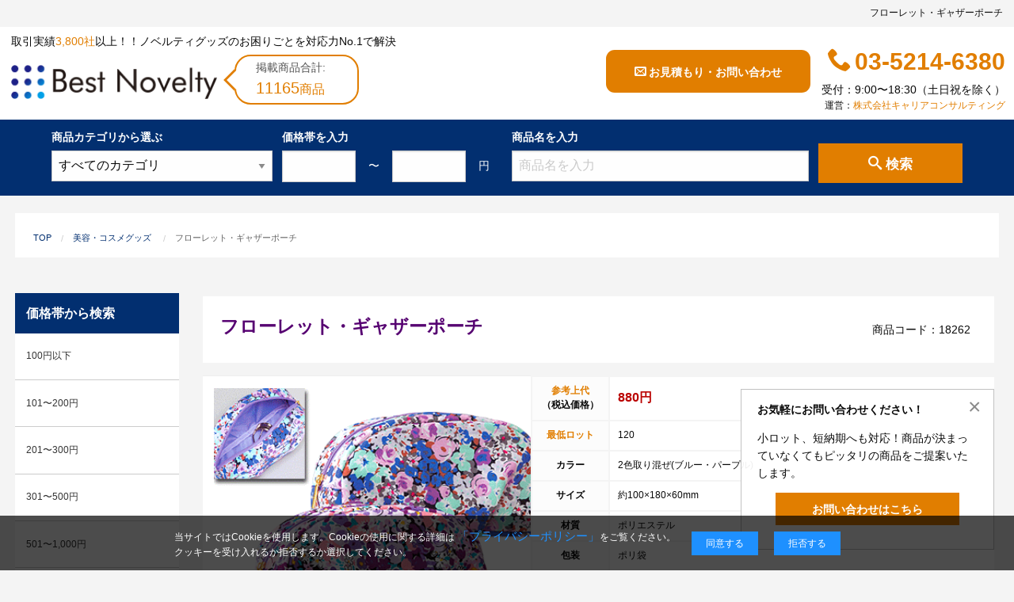

--- FILE ---
content_type: text/html; charset=UTF-8
request_url: https://best-novelty.jp/category/products/?item_id=6926
body_size: 14450
content:

<!doctype html>
<html class="no-js" lang="ja">
<head>
  <meta charset="utf-8" />
  <meta http-equiv="x-ua-compatible" content="ie=edge">
  <meta property="og:type" content="article">
  <meta property="og:image" content="">
  <meta property="og:url" content="//best-novelty.jp/category/products/?item_id=6926">
  <!-- 20251217 タイトルの改善 -->
  <meta property="og:title" content="ノベルティグッズ・ギフト・販促品の制作・名入れなら「ベストノベルティ」 ｜ フローレット・ギャザーポーチ">
  <!-- //20251217 タイトルの改善 -->
  <meta property="og:description" content="フェミニンな小花柄に、丸いフォルムとギャザーが印象的なポーチです。/参考上代：800円(税抜)/最低ロット：120">
  <meta property="og:site_name" content="ベストノベルティ">
  <!--<meta property="og:locale" content="ja_JP">-->
  <meta property="fb:app_id" content="1127285664024696">
  <meta name="viewport" content="width=device-width, initial-scale=1.0" />
  <meta name="description" content="フェミニンな小花柄に、丸いフォルムとギャザーが印象的なポーチです。/参考上代：800円(税抜)/最低ロット：120">
  <meta name="keywords" content="キャリアコンサルティング,ピタックリーン,これいい和,パンの缶詰,ファイヤーセーブ">
    <!-- 20251217 タイトルの改善 -->
  <title>フローレット・ギャザーポーチ | ノベルティグッズ・ギフト・販促品の制作・名入れなら「ベストノベルティ」</title>
  <!-- //20251217 タイトルの改善 -->
  <link rel="canonical" href="https://best-novelty.jp/category/products/?item_id=6926" />
  <!-- Compressed CSS -->
  <link rel="stylesheet" href="https://cdnjs.cloudflare.com/ajax/libs/foundation/6.3.1-rc1/css/foundation.min.css" integrity="sha256-itWEYdFWzZPBG78bJOOiQIn06QCgN/F0wMDcC4nOhxY=" crossorigin="anonymous" />
  <link rel="stylesheet" href="/css/app.css?1739" />
  <link rel="stylesheet" type="text/css" href="/css/menu.css?33">
  <link rel="stylesheet" type="text/css" href="//cdn.jsdelivr.net/npm/slick-carousel@1.8.1/slick/slick.css"/>
    <link rel="stylesheet" href="https://cdnjs.cloudflare.com/ajax/libs/Swiper/7.3.3/swiper-bundle.min.css" />
  <script type="application/ld+json">
{
"@context": "http://schema.org",
"@type": "SiteNavigationElement",
"hasPart": [
{"@type": "WebPage","name": "トップページ",
"url": "https://best-novelty.jp/"},
{"@type": "WebPage","name": "オリジナルノベルティ製作実績・お客様の声",
"url": "https://best-novelty.jp/works"},
{"@type": "WebPage","name": "納品までの流れ",
"url": "https://best-novelty.jp/guide/#flow"},
{"@type": "WebPage","name": "名入れについて",
"url": "https://best-novelty.jp/guide/#print"},
{"@type": "WebPage","name": "包装・熨斗について",
"url": "https://best-novelty.jp/guide/#package"},
{"@type": "WebPage","name": "ノベルティ製作お問い合わせ",
"url": "https://best-novelty.jp/contact"},
{"@type": "WebPage","name": "資料請求",
"url": "https://best-novelty.jp/contact/leaflet"},
{"@type": "WebPage","name": "貼付け型液晶画面クリーナー「ピタックリーン」",
"url": "https://best-novelty.jp/contents/pita-clean"},
{"@type": "WebPage","name": "人気ノベルティランキング",
"url": "https://best-novelty.jp/ranking"},
{"@type": "WebPage","name": "ベストノベルティブログ",
"url": "https://best-novelty.jp/blog"},
{"@type": "WebPage","name": "よくあるご質問",
"url": "https://best-novelty.jp/faq"},
{"@type": "WebPage","name": "ノベルティグッズ用語辞典「ノベペディア」",
"url": "https://best-novelty.jp/novepedia"},
{"@type": "WebPage","name": "弊社で制作したデザインデータに関して",
"url": "https://best-novelty.jp/design"},
{"@type": "WebPage","name": "サイトマップ",
"url": "https://best-novelty.jp/sitemap"},
{"@type": "WebPage","name": "100円以下のノベルティ グッズ",
"url": "https://best-novelty.jp/result/?min=-2&max=100"},
{"@type": "WebPage","name": "101〜200円のノベルティ グッズ",
"url": "https://best-novelty.jp/result/?min=101&max=200"},
{"@type": "WebPage","name": "201〜300円のノベルティ グッズ",
"url": "https://best-novelty.jp/result/?min=201&max=300"},
{"@type": "WebPage","name": "301〜500円のノベルティ グッズ",
"url": "https://best-novelty.jp/result/?min=301&max=500"},
{"@type": "WebPage","name": "501〜1,000円のノベルティ グッズ",
"url": "https://best-novelty.jp/result/?min=501&max=1000"},
{"@type": "WebPage","name": "1,001〜2,000円のノベルティ グッズ",
"url": "https://best-novelty.jp/result/?min=1001&max=2000"},
{"@type": "WebPage","name": "2,001〜5,000円のノベルティ グッズ",
"url": "https://best-novelty.jp/result/?min=2001&max=5000"},
{"@type": "WebPage","name": "5,001円以上のノベルティ グッズ",
"url": "https://best-novelty.jp/result/?min=5001&max=-2"},
{"@type": "WebPage","name": "オープン価格のノベルティ グッズ",
"url": "https://best-novelty.jp/result/?min=-1&max=-1"},
{"@type": "WebPage","name": "食品・グルメノベルティ グッズ",
"url": "https://best-novelty.jp/category/?cat_id=20"},
{"@type": "WebPage","name": "生活用品ノベルティ グッズ",
"url": "https://best-novelty.jp/category/?cat_id=40"},
{"@type": "WebPage","name": "PC・モバイル用品ノベルティ グッズ",
"url": "https://best-novelty.jp/category/?cat_id=70"},
{"@type": "WebPage","name": "ステーショナリー関連ノベルティ グッズ",
"url": "https://best-novelty.jp/category/?cat_id=60"},
{"@type": "WebPage","name": "バッグ・ファッションノベルティ グッズ",
"url": "https://best-novelty.jp/category/?cat_id=80"},
{"@type": "WebPage","name": "美容・健康ノベルティ グッズ",
"url": "https://best-novelty.jp/category/?cat_id=90"},
{"@type": "WebPage","name": "装飾・イベントノベルティ グッズ",
"url": "https://best-novelty.jp/category/?cat_id=100"},
{"@type": "WebPage","name": "おもしろグッズ・玩具ノベルティ グッズ",
"url": "https://best-novelty.jp/category/?cat_id=110"},
{"@type": "WebPage","name": "季節商品ノベルティ グッズ",
"url": "https://best-novelty.jp/category/?cat_id=130"},
{"@type": "WebPage","name": "エコロジー（環境にやさしい商品）ノベルティ グッズ",
"url": "https://best-novelty.jp/category/?cat_id=10"},
{"@type": "WebPage","name": "フルカラー印刷商品",
"url": "https://best-novelty.jp/category/?cat_id=178"},
{"@type": "WebPage","name": "伝統工芸品ノベルティ グッズ",
"url": "https://best-novelty.jp/category/?cat_id=9"},
{"@type": "WebPage","name": "周年記念品ノベルティ グッズ",
"url": "https://best-novelty.jp/category/?cat_id=170"},
{"@type": "WebPage","name": "小ロットノベルティ グッズ",
"url": "https://best-novelty.jp/category/?cat_id=179"},
{"@type": "WebPage","name": "採用装飾ツールノベルティ グッズ",
"url": "https://best-novelty.jp/category/?cat_id=182"},
{"@type": "WebPage","name": "ねこアイテムノベルティ グッズ",
"url": "https://best-novelty.jp/category/?cat_id=181"},
{"@type": "WebPage","name": "フェスノベルティ グッズ",
"url": "https://best-novelty.jp/category/?cat_id=187"},
{"@type": "WebPage","name": "オープンキャンパスノベルティ グッズ",
"url": "https://best-novelty.jp/category/?cat_id=188"},
{"@type": "WebPage","name": "これいい和オリジナルノベルティ グッズ",
"url": "https://best-novelty.jp/category/?cat_id=189"},
{"@type": "WebPage","name": "SDGｓ・サスティナブルノベルティ グッズ",
"url": "https://best-novelty.jp/category/?cat_id=194"},
{"@type": "WebPage","name": "カタログギフトノベルティ グッズ",
"url": "https://best-novelty.jp/category/?cat_id=196"}
]}</script>
  <!-- Google tag (gtag.js) -->
  <script async src="https://www.googletagmanager.com/gtag/js?id=G-XDV542M5JK"></script>
  <script>
    window.dataLayer = window.dataLayer || [];
    function gtag(){dataLayer.push(arguments);}
    gtag('js', new Date());

    gtag('config', 'G-XDV542M5JK');
  </script>
  <!-- Google Tag Manager -->
  <script>(function(w,d,s,l,i){w[l]=w[l]||[];w[l].push({'gtm.start':
  new Date().getTime(),event:'gtm.js'});var f=d.getElementsByTagName(s)[0],
  j=d.createElement(s),dl=l!='dataLayer'?'&l='+l:'';j.async=true;j.src=
  'https://www.googletagmanager.com/gtm.js?id='+i+dl;f.parentNode.insertBefore(j,f);
  })(window,document,'script','dataLayer','GTM-WLTWVW7D');</script>
  <!-- End Google Tag Manager -->
</head>
<style type="text/css">
.readmore-button-box {
   text-align: center;
   background-image: linear-gradient( 180deg, rgba(255,255,255,0.5), white );   /* 上から下へ：[白色半透明]から[白色]へグラデーション */
   padding-top: 4.5em;   /* ボタンの上側でグラデーションを見せる距離(長さ) */
   margin-top: -6.5em;   /* ボックスを上側に重ねる距離(長さ) */
   position: relative;   /* ボックス全体を上に重ねるために必要 */
}</style>
<link rel="stylesheet" href="/blog/blog.css?54" />
  <body>
     <h1 class="show-for-medium top_text text-right">
   フローレット・ギャザーポーチ</h1>
 <div id="header">
  <div class="row small-collapse">
    <div class="large-5 medium-5 columns head_tittle small-8">
      <p class="show-for-medium">取引実績<span class="orange">3,800社</span>以上！！ノベルティグッズのお困りごとを対応力No.1で解決</p>
      <p class="show-for-small-only">ノベルティグッズのお困りごとを対応力No.1で解決</p>
      <div class="clearfix">
        <p id="top_logo"><a href="/">ベストノベルティ - Best Novelty</a></p>
        <div class="balloon2-left show-for-large">
          <div class="inner-ballon">
            <p>掲載商品合計:</p><p class="orange">11165<small>商品</small></p>
          </div>
        </div>
      </div>
    </div>
    <div class="large-7 medium-7 columns text-right head_contact end small-4">
      <div class="float-right">
        <div class="clearfix">
          <div id="head_button" class="float-left">
            <a href="/contact" class="button expanded radius show-for-medium"><i class="fa icon-envelop"></i>お見積もり・お問い合わせ</a>
            <a href="/contact" class="button expanded radius show-for-small-only">お問い合わせ</a>
            <a href="tel:03-5214-6380" class="button expanded radius show-for-small-only"><i class="fa icon-phone"></i>電話する</a>
          </div>
          <div id="head_infobar" class="float-right show-for-large">
            <p id="top_tel"><b><i class="fa icon-phone"></i>03-5214-6380</b></p>
            <p id="head_info" class="text-right">受付：9:00〜18:30（土日祝を除く）</p>
            <p id="head_company" class="text-right">運営：<a href="https://c-consul.co.jp/" target="_blank">株式会社キャリアコンサルティング</a></p>
          </div>
        </div>
        </div>
      </div>
    </div>
   </div>
  <form id="head_search" method="post" action="">
   <div class="row show-for-medium">
     <div class="large-11 medium-centered columns">
       <div class="columns large-3 medium-3 hide-for-small-only">
         <p>商品カテゴリから選ぶ</p>
         <select id="head_search_select" name="head_search_select">
          <option value="all">すべてのカテゴリ</option>
          <optgroup label="食品・グルメ">
          <option value="20">食品・グルメすべて</option>
          <option value="21">食材</option>
          <option value="22">麺類</option>
                                   <option value="23">
                                    パン</option>
                                   <option value="24">
                                    飲料品</option>
                                   <option value="25">
                                    菓子・スイーツ</option>
                                   <option value="26">
                                    調味料</option>
                                   <option value="27">
                                    レトルト</option>
                                   <option value="28">
                                    副食品</option>
                                        <optgroup label="生活用品">
          <option value="40">生活用品すべて</option>
                                                 <option value="41">
                                    バス・洗面用品</option>
                                   <option value="42">
                                    お掃除・洗濯</option>
                                   <option value="43">
                                    タオル</option>
                                   <option value="44">
                                    メディカル用品</option>
                                   <option value="45">
                                    ティッシュ</option>
                                   <option value="46">
                                    キッチン用品</option>
                                   <option value="47">
                                    マグカップ・ボトル関連</option>
                                   <option value="48">
                                    傘・雨具</option>
                                   <option value="49">
                                    防犯・防災</option>
                                   <option value="50">
                                    リビング</option>
                                   <option value="51">
                                    電化製品・時計</option>
                                   <option value="52">
                                    ライター・マッチ</option>
                                   <option value="53">
                                    レジャー・アウトドア</option>
                                   <option value="54">
                                    トラベル</option>
                                   <option value="55">
                                    涼感・あったかグッズ</option>
                                   <option value="57">
                                    その他生活雑貨</option>
                                    <option value="191">
                                    手ぬぐい</option>
                                        <optgroup label="PC・モバイル用品">
          <option value="70">PC・モバイル用品すべて</option>
                                                 <option value="71">
                                    パソコン周辺グッズ</option>
                                   <option value="72">
                                    モバイル関連グッズ</option>
                                   <option value="73">
                                    携帯ストラップ</option>
                                   <option value="74">
                                    クリーナー</option>
                                   <option value="75">
                                    キーホルダー</option>
                                        <optgroup label="ステーショナリー関連">
          <option value="60">ステーショナリー関連すべて</option>
                                                 <option value="61">
                                    ボールペン・マーカー</option>
                                   <option value="62">
                                    メモ・付箋</option>
                                   <option value="63">
                                    手帳・ノート</option>
                                   <option value="64">
                                    ファイル・バインダー</option>
                                   <option value="65">
                                    その他文具</option>
                                   <option value="66">
                                    オフィス関連用品</option>
                                   <option value="67">
                                    カレンダー</option>
                                        <optgroup label="バッグ・ファッション">
          <option value="80">バッグ・ファッションすべて</option>
                                                 <!-- 20250717 カテゴリー名改善 -->
                                                 <option value="81">
                                    エコバッグ・コットンバッグ・紙袋</option>
                                    <!-- //20250717 カテゴリー名改善 -->
                                   <option value="82">
                                    ファッション雑貨</option>
                                   <!-- 20250717 カテゴリー名改善 -->
                                   <option value="83">
                                    Ｔシャツ・他ウェア</option>
                                    <!-- //20250717 カテゴリー名改善 -->
                                        <optgroup label="美容・健康">
          <option value="90">美容・健康すべて</option>
                                                 <option value="91">
                                    健康・癒しグッズ</option>
                                   <option value="92">
                                    美容・コスメグッズ</option>
                                        <optgroup label="装飾・イベント">
          <option value="100">装飾・イベントすべて</option>
                                                 <option value="101">
                                    装飾什器</option>
                                   <option value="102">
                                    オリジナル装飾ツール</option>
                                   <option value="103">
                                    既成装飾ツール</option>
                                   <option value="104">
                                    記念品・贈答品</option>
                                        <optgroup label="おもしろグッズ・玩具">
          <option value="110">おもしろグッズ・玩具すべて</option>
                                                 <option value="6">
                                    おもしろグッズ</option>
                                   <option value="111">
                                    玩具</option>
                                        <optgroup label="季節商品">
          <option value="130">季節商品すべて</option>
                                                 <option value="131">
                                    春</option>
                                   <option value="132">
                                    夏</option>
                                   <option value="133">
                                    秋</option>
                                   <option value="134">
                                    冬</option>
                                   <option value="135">
                                    正月</option>
                                   <option value="136">
                                    バレンタイン</option>
                                   <option value="137">
                                    ハロウィン</option>
                                    <option value="183">
                                     ホワイトデー</option>
                                     <option value="190">
                                    ブランケット</option>
          <optgroup label="エコロジー商品">
            <option value="10">エコロジー商品すべて</option>
          <optgroup label="伝統工芸品">
            <option value="9">伝統工芸品すべて</option>
          <optgroup label="フルカラー印刷商品">
            <option value="178">フルカラー印刷商品すべて</option>
          <optgroup label="周年記念品">
            <option value="170">周年記念品すべて</option>
          <optgroup label="小ロット">
            <option value="170">小ロットすべて</option>
          <optgroup label="採用装飾ツール">
            <option value="182">採用装飾ツールすべて</option>
          <optgroup label="ねこアイテム">
            <option value="181">ねこアイテムすべて</option>
          <optgroup label="フェスグッズ">
            <option value="187">フェスグッズすべて</option>
          <optgroup label="オープンキャンパス">
            <option value="188">オープンキャンパスすべて</option>
          <optgroup label="これいい和オリジナルノベルティ">
            <option value="189">これいい和オリジナルノベルティすべて</option>
          <optgroup label="SDGｓノベルティ">
            <option value="194">SDGｓノベルティすべて</option>
          <optgroup label="カタログギフト">
            <option value="196">カタログギフトすべて</option>
      </select>
       </div>
       <div class="columns large-3 medium-4 hide-for-small-only">
          <p>価格帯を入力</p>
         <div class="input-group">
           <input name="head_search_min" type="text" value="" class="input-group-field validate[optional,custom[integer]]" aria-label="Search-price-start">
           <span class="input-group-label">〜</span>
           <input name="head_search_max" type="text" value="" class="input-group-field validate[optional,custom[integer]]" aria-label="Search-price-end">
           <span class="input-group-label">円</span>
         </div>
       </div>
       <div class="columns large-4 medium-3 small-9">
         <p class="float-left">商品名を入力</p>
         <!--
         <div class="float-left" style="margin-left: .88rem;margin-top:.28rem;">
           <input type="radio" id="search-and" name="search_type" value="and" checked="checked" />
           <label for="search-and" style="color:#fff;">AND</label>
         </div>
         <div class="float-left" style="margin-top:.28rem;">
           <input type="radio" id="search-or" name="search_type" value="or" />
           <label for="search-or" style="color:#fff;">OR</label>
         </div>
       -->
         <input name="head_search_product" type="text" value="" placeholder="商品名を入力" aria-label="Search-product">
       </div>
       <div class="columns large-2 medium-2 small-3">
         <button id="head_search_submit" type='submit' name='head_search_submit' class="button expanded" value='検索' aria-label="Search-button"><i class="fa icon-search"></i>検索</button>
       </div>
     </div>
   </div>
  </form>

    <div class="row">
      <div id="breadcrumbs" class="hide-for-small-only">
 <div class="row">
     <nav role="navigation">
       <ul class="breadcrumbs">
         <li><a href="/">TOP</a></li>
                  <li><a href="/category/?cat_id=92">美容・コスメグッズ</a></l1>
                   <li class="disabled">フローレット・ギャザーポーチ</li>
       </ul>
     </nav>
   </div>
</div>

    <!-- メイン部分 -->
    <div id="main" class="medium-9 large-10 medium-push-3 large-push-2 columns">
        
        <div id="one_product" class="card">
          <div class="card-divider clearfix">
            <h2 id="product_tittle" class="float-left">フローレット・ギャザーポーチ</h2>
            <span class="float-right">商品コード：18262</span>
          </div>
          <div class="row medium-collapse">
            <div class="card-section medium-5 columns">
                            <div class="swiper">
                <div class="swiper-wrapper">
                                      <div class="swiper-slide">
                        <img src="/image_file/6926_1.gif" width="533" height="533" alt="フローレット・ギャザーポーチ">
                      </div>
                                </div>
                              </div>
            </div>
            <div class="card-section medium-7 columns">
              <table>
                <tr>
                  <th><a href="/novepedia/#a-005" target="_blank">参考上代</a><br>（税込価格）</th>
                  <td><p class="price">880円</p></td>
                </tr>
                <tr>
                  <th><a href="/novepedia/#a-004" target="_blank">最低ロット</a></th>
                  <td>120</td>
                </tr>
                                <tr>
                  <th>カラー</th>
                  <td>2色取り混ぜ(ブルー・パープル)</td>
                </tr>
                                <tr>
                  <th>サイズ</th>
                  <td>約100×180×60mm</td>
                </tr>
                                <tr>
                  <th>材質</th>
                  <td>ポリエステル</td>
                </tr>
                                <tr>
                  <th>包装</th>
                  <td>ポリ袋</td>
                </tr>
                                <tr>
                  <th><a href="/novepedia/#b-017" target="_blank">名入れ</a></th>
                  <td>ご相談下さい</td>
                </tr>
                                <tr>
                  <th>コメント</th>
                  <td>
                                          <p>フェミニンな小花柄に、丸いフォルムとギャザーが印象的なポーチです。</p>
                                      </td>
                </tr>
                                <tr>
                  <th>関連カテゴリ</th>
                  <td>
                                          <p>
                      <a href="/category/?cat_id=80">
                        バッグ・ファッション                      </a></p>
                                          <p>
                      <a href="/category/?cat_id=92">
                        美容・コスメグッズ                      </a></p>
                                      </td>
              </table>
            </div>
          </div>
        <div class="small-10 small-centered columns">
                    <b><a href="/contact/?item_id=6926" class="button expanded large">この商品を問い合わせする</a></b>
                <br class="show-for-small-only">
          <a href="tel:03-5214-6380" class="button expanded radius secondary  show-for-small-only"><i class="fa icon-phone"></i>電話で問い合わせする</a>
        </div>
        </div>
                  <div id="bottom_category2" class="row panel columns">
            <h2>美容・コスメグッズノベルティについて</h2>
            <div class="row columns">
              <p>このカテゴリーでは、コンパクトミラー・ネイルケアセット・メイクセット・脂取りハンカチ・綿棒・フットケアセット・爪切り等、美容やコスメに関するノベルティや商品を掲載しています。
美容やコスメに関するノベルティや商品をお探しの方向けのカテゴリーです。</p><br>
              <p><b>美容・コスメグッズノベルティ関連商品</b></p>
              <ul class="row clearfix">
                                                    <li class="columns large-6 float-left"><a href="/category/products/?item_id=15121">
                        <img data-src="/image_file/15121_1.jpg" alt="小ロット！抗菌ウェットティッシュ" width="80" height="60" class="float-left lazyload">
                        <p class="float-left">
                        <b>小ロット！抗菌ウェットティッシュ</b></p><br>
                        <p class="float-left price">参考上代：330円<small>［税込］</small></p></a>
                    </li>
                                                      <li class="columns large-6 float-left"><a href="/category/products/?item_id=16419">
                        <img data-src="/image_file/16419_1.jpg" alt="プラシャープ・ストラップ付きメッシュフラットポーチ" width="80" height="60" class="float-left lazyload">
                        <p class="float-left">
                        <b>プラシャープ・ストラップ付きメッシュフラットポーチ</b></p><br>
                        <p class="float-left price">参考上代：572円<small>［税込］</small></p></a>
                    </li>
                                                      <li class="columns large-6 float-left"><a href="/category/products/?item_id=16416">
                        <img data-src="/image_file/16416_1.jpg" alt="フタ付サーモトールマグ630ml" width="80" height="60" class="float-left lazyload">
                        <p class="float-left">
                        <b>フタ付サーモトールマグ630ml</b></p><br>
                        <p class="float-left price">参考上代：2,805円<small>［税込］</small></p></a>
                    </li>
                                                      <li class="columns large-6 float-left"><a href="/category/products/?item_id=16216">
                        <img data-src="/image_file/16216_1.jpg" alt="リフレッシュローラー" width="80" height="60" class="float-left lazyload">
                        <p class="float-left">
                        <b>リフレッシュローラー</b></p><br>
                        <p class="float-left price">参考上代：110円<small>［税込］</small></p></a>
                    </li>
                                                      <li class="columns large-6 float-left"><a href="/category/products/?item_id=16130">
                        <img data-src="/image_file/16130_1.jpg" alt="ソフトタッチ シリコンメイクブラシ" width="80" height="60" class="float-left lazyload">
                        <p class="float-left">
                        <b>ソフトタッチ シリコンメイクブラシ</b></p><br>
                        <p class="float-left price">参考上代：385円<small>［税込］</small></p></a>
                    </li>
                                                      <li class="columns large-6 float-left"><a href="/category/products/?item_id=16129">
                        <img data-src="/image_file/16129_1.jpg" alt="エスポワ カッサコーム" width="80" height="60" class="float-left lazyload">
                        <p class="float-left">
                        <b>エスポワ カッサコーム</b></p><br>
                        <p class="float-left price">参考上代：693円<small>［税込］</small></p></a>
                    </li>
                                                      <li class="columns large-6 float-left"><a href="/category/products/?item_id=16128">
                        <img data-src="/image_file/16128_1.jpg" alt="フェイシャルビューティローラー" width="80" height="60" class="float-left lazyload">
                        <p class="float-left">
                        <b>フェイシャルビューティローラー</b></p><br>
                        <p class="float-left price">参考上代：1,100円<small>［税込］</small></p></a>
                    </li>
                                                      <li class="columns large-6 float-left"><a href="/category/products/?item_id=16113">
                        <img data-src="/image_file/16113_1.jpg" alt="ブランフール・スリムバニティ" width="80" height="60" class="float-left lazyload">
                        <p class="float-left">
                        <b>ブランフール・スリムバニティ</b></p><br>
                        <p class="float-left price">参考上代：1,029円<small>［税込］</small></p></a>
                    </li>
                                                      <li class="columns large-6 float-left"><a href="/category/products/?item_id=16043">
                        <img data-src="/image_file/16043_1.jpg" alt="全面印刷できるマットスクエアミラー M" width="80" height="60" class="float-left lazyload">
                        <p class="float-left">
                        <b>全面印刷できるマットスクエアミラー M</b></p><br>
                        <p class="float-left price">参考上代：396円<small>［税込］</small></p></a>
                    </li>
                                                      <li class="columns large-6 float-left"><a href="/category/products/?item_id=16042">
                        <img data-src="/image_file/16042_1.jpg" alt="全面印刷できるマットスクエアミラー S" width="80" height="60" class="float-left lazyload">
                        <p class="float-left">
                        <b>全面印刷できるマットスクエアミラー S</b></p><br>
                        <p class="float-left price">参考上代：275円<small>［税込］</small></p></a>
                    </li>
                              </ul>
              <p class="text-right">
                <a href="/category/?cat_id=92">「美容・コスメグッズ」ノベルティ商品をもっと見る</a>
              </p>
            </div>
          </div>
        
                                                <div id="bottom_contact" class="row panel">
  <div class="clearfix">
    <h3 class="float-left">ノベルティのお問い合わせ</h3>
    <p class="float-right hide-for-small-only">お見積もり・ご注文など電話・FAXでも受け付けています</p>
  </div>
  <div id="bottom_field" class="row">
    <div class="columns medium-5">
      <p>ノベルティに関するご質問や名入れに関するご質問など、ご不明点がございましたらお気軽にお問い合わせください。</p>
      <div class="large-10 small-centered columns margintop1">
        <a href="/contact" class="button expanded large"><i class="fa icon-envelop"></i>お問い合わせフォーム</a>
      </div>
    </div>
    <div class="columns medium-1"></div>
    <div class="columns medium-6 large-6">
      <p>お電話でのお問い合わせ（平日 9:00〜18:30）</p>
      <h4 class="text-center"><i class="fa icon-phone"></i>03-5214-6380</h4>
      <p>FAXでのお問い合わせ</p>
      <h4 class="text-center"><i class="fa icon-printer"></i>03-5214-6383</h4>
    </div>
  </div>
</div>

<!-- 20250114 選ばれる理由の重複 -->
<!--start 20240919 追加 商品詳細ページに選ばれる理由の追加-->
<!-- <div id="bottom_advantage" class="blue_column row panel columns">
  <h3>ベストノベルティが選ばれる理由</h3>
  <div class="columns">
    <h4>（１）1件1件に対して専任の営業担当が付く</h4>
    <p>専任の営業担当がお客様のご要望に合わせ、しっかりとサポートをさせていただきます。過去に他社のノベルティ業者30社にお断りされたという企業様の案件をベストノベルティにて納品をさせていただき、喜んでいただいた実績もございます。そのため、他社のノベルティ業者さんがやれないという案件や短納期案件に関しても、できる限り可能性を追求させていただきます。</p>
    <h4>（２）社内デザイナーがおり臨機応変な対応可能</h4>
    <p>冊子やカタログも含め、デザインに関するお困りごとにも対応することが出来ます。</p>
  </div>
</div> -->
<!--end 20240919 追加 商品詳細ページに選ばれる理由の追加-->
<!-- //20250114 選ばれる理由の重複 -->

<div id="bottom_faq" class="blue_column row panel columns">
  <h3>よくあるご質問</h3>
  <div class="columns">
    <h4>Q：納期が短くても対応していただけますか？</h4>
    A：ベストノベルティは短納期に自信があります。他社では断られてもベストノベルティでは実現可能な場合もございます。お気軽にご相談ください。
    <div class="readmore-wrap clearfix">
      <input id="btn3" class="readmore-check float-right" type="checkbox">
      <label class="readmore-btn" for="btn3"></label>
      <div class="readmore-text">
        <h4>Q：名入れするには何が必要になりますか？</h4>
        A：名入れのためのデータを作成する必要があります。Adobe illustratorのaiファイルをお持ちであれればそのまま入稿できる場合がございます。どのようなデータをお持ちなのかご連絡ください。
        <h4>Q：ウェブサイトに掲載されていないオリジナルのノベルティを製作したいのですが可能ですか？</h4>
        A：多数の協力会社があり、数多くの実績もございます。ご希望内容に合ったカスタマイズが可能です。お気軽にご相談ください。
        <br>
        <p class="text-right"><a href="/faq">よくあるご質問をもっとみる</a></p>
      </div>
    </div>
  </div>
</div>
<div id="bottom_flow" class="blue_column row panel columns">
  <h3>納品までの流れ</h3>
  <div class="columns">
    <h4>1.目的・予算・商品などを決める</h4>
    まずは、目的、予算などをご相談ください。 ご利用の目的に沿った商品を弊社からご提案します。
    <div class="readmore-wrap clearfix">
      <input id="btn4" class="readmore-check float-right" type="checkbox">
      <label class="readmore-btn" for="btn4"></label>
      <div class="readmore-text">
        <h4>2.仕様の決定・お見積</h4>
        商品の色や名入れの色数・包装形態など詳細を決めます。仕様が決まった段階でお見積を弊社からお出しします。
        <h4>3.発注・データ入稿</h4>
        お見積書を元に、製作が決定しましたら、ご注文書をお送りします。名入れに必要なデータをご入稿頂き、名入れイメージをデータでご確認いただきます。
        <h4>4.納品</h4>
        名入れをする場合は、データのご入稿後３週間程度で納品となります。
        <br>
        <p class="text-right"><a href="/guide">ご利用ガイドをもっとみる</a></p>
      </div>
    </div>
  </div>
</div>
<div id="bottom_info" class="blue_column row panel columns">
  <h3>支払い、送料、返品・交換について</h3>
  <div class="columns">
    <h4>支払い方法</h4>
    お支払いは原則として銀行振込でお願いいたします。発注後請求書をお送りしますので、指定の振込口座にご入金ください。振込先は請求書に記載いたします。
    <h4>送料</h4>
    納品先により送料がかかります。また複数先納品の場合は分納手数料が変わります。別途お見積りさせていただきます。
    <h4>返品・交換について</h4>
    お客様のご都合による返品・交換はお受けできませんので予めご了承ください｡商品の発送には万全の注意を払っておりますが、万一、破損・不良品が発生した場合、返品・交換を承ります。
  </div>
</div>      </div>
      <!-- サイド部分 -->
      <div id="side_category2" class="medium-3 large-2 medium-pull-9 large-pull-10 columns">
          <nav>
  <h3>価格帯から検索</h3>
  <ul>
    <li><a href="/result?min=-2&amp;max=100">100円以下</a></li>
    <li><a href="/result?min=101&amp;max=200">101〜200円</a></li>
    <li><a href="/result?min=201&amp;max=300">201〜300円</a></li>
    <li><a href="/result?min=301&amp;max=500">301〜500円</a></li>
    <li><a href="/result?min=501&amp;max=1000">501〜1,000円</a></li>
    <li><a href="/result?min=1001&amp;max=2000">1,001〜2,000円</a></li>
    <li><a href="/result?min=2001&amp;max=5000">2,001〜5,000円</a></li>
    <li><a href="/result?min=5001&amp;max=-2">5,001円以上</a></li>
    <li><a href="/result?min=-1&amp;max=-1">オープン価格</a></li>
  </ul>
  <h3>カテゴリから検索</h3>
  <ul>
    <!-- 20250717 サイドメニュー変更 -->
    <li class="has-child">
      <a href="#menu80">バッグ・ファッション</a>
      <ul>
        <!-- 20250717 カテゴリー名改善 -->
        <li><a href="/category/?cat_id=81">エコバッグ・コットンバッグ・紙袋</a></li>
        <!-- //20250717 カテゴリー名改善 -->
        <li><a href="/category/?cat_id=82">ファッション雑貨</a></li>
        <!-- 20250717 カテゴリー名改善 -->
        <li><a href="/category/?cat_id=83">Ｔシャツ・他ウェア</a></li>
        <!-- //20250717 カテゴリー名改善 -->
      </ul>
    </li>
    <li><a href="/category/?cat_id=61">ボールペン・マーカー</a></li>
    <li><a href="/category/?cat_id=62">メモ・付箋</a></li>
    <li><a href="/category/?cat_id=47">マグカップ・ボトル関連</a></li>
    <li><a href="/category/?cat_id=43">タオル</a></li>
    <li><a href="/category/?cat_id=75">キーホルダー</a></li>
    <!-- //20250717 サイドメニュー変更 -->
    <li class="has-child">
      <a href="#menu20">食品・グルメ</a>
        <ul>
          <li><a href="/category/?cat_id=21">食材</a></li>
          <li><a href="/category/?cat_id=22">麺類</a></li>
          <li><a href="/category/?cat_id=23">パン</a> </li>
          <li><a href="/category/?cat_id=24">飲料品</a></li>
          <li><a href="/category/?cat_id=25">菓子・スイーツ</a></li>
          <li><a href="/category/?cat_id=26">調味料</a></li>
          <li><a href="/category/?cat_id=27">レトルト</a></li>
          <li><a href="/category/?cat_id=28">副食品</a></li>
        </ul>
    </li>
    <li class="has-child">
      <a href="#menu40">生活用品</a>
      <ul>
        <li><a href="/category/?cat_id=41">バス・洗面用品</a></li>
        <li><a href="/category/?cat_id=42">お掃除・洗濯</a></li>
        <li><a href="/category/?cat_id=44">メディカル用品</a></li>
        <li><a href="/category/?cat_id=45">ティッシュ</a></li>
        <li><a href="/category/?cat_id=46">キッチン用品</a></li>
        <li><a href="/category/?cat_id=48">傘・雨具</a></li>
        <li><a href="/category/?cat_id=49">防犯・防災</a></li>
        <li><a href="/category/?cat_id=50">リビング</a></li>
        <li><a href="/category/?cat_id=51">電化製品・時計</a></li>
        <li><a href="/category/?cat_id=52">ライター・マッチ</a></li>
        <li><a href="/category/?cat_id=53">レジャー・アウトドア</a></li>
        <li><a href="/category/?cat_id=54">トラベル</a></li>
        <li><a href="/category/?cat_id=55">涼感・あったかグッズ</a></li>
        <li><a href="/category/?cat_id=191">手ぬぐい</a></li>
        <li><a href="/category/?cat_id=57">その他生活雑貨</a></li>
      </ul>
    </li>
    <li class="has-child">
      <a href="#menu70">PC・モバイル用品</a>
      <ul>
        <li><a href="/category/?cat_id=71">パソコン周辺グッズ</a></li>
        <li><a href="/category/?cat_id=72">モバイル関連グッズ</a></li>
        <li><a href="/category/?cat_id=73">携帯ストラップ</a></li>
        <li><a href="/category/?cat_id=74">クリーナー</a></li>
      </ul>
    </li>
    <li class="has-child">
      <a href="#menu60">ステーショナリー関連</a>
      <ul>
        <li><a href="/category/?cat_id=63">手帳・ノート</a></li>
        <li><a href="/category/?cat_id=64">ファイル・バインダー</a></li>
        <li><a href="/category/?cat_id=65">その他文具</a></li>
        <li><a href="/category/?cat_id=66">オフィス関連用品</a></li>
        <li><a href="/category/?cat_id=67">カレンダー</a></li>
      </ul>
    </li>
    <li class="has-child">
      <a href="#menu90">美容・健康</a>
      <ul>
        <li><a href="/category/?cat_id=91">健康・癒しグッズ</a></li>
        <li><a href="/category/?cat_id=92">美容・コスメグッズ</a></li>
      </ul>
    </li>
    <li class="has-child">
      <a href="#menu100">装飾・イベント</a>
      <ul>
        <li><a href="/category/?cat_id=101">装飾什器</a></li>
        <li><a href="/category/?cat_id=102">オリジナル装飾ツール</a></li>
        <li><a href="/category/?cat_id=103">既成装飾ツール</a></li>
        <li><a href="/category/?cat_id=104">記念品・贈答品</a></li>
      </ul>
    </li>
    <li class="has-child">
      <a href="#menu110">おもしろグッズ・玩具</a>
      <ul>
        <li><a href="/category/?cat_id=6">おもしろグッズ</a></li>
        <li><a href="/category/?cat_id=111">玩具</a></li>
      </ul>
    </li>
    <li class="has-child">
      <a href="#menu130">季節商品</a>
      <ul>
        <li><a href="/category/?cat_id=131">春</a></li>
        <li><a href="/category/?cat_id=132">夏</a></li>
        <li><a href="/category/?cat_id=133">秋</a></li>
        <li><a href="/category/?cat_id=134">冬</a></li>
        <li><a href="/category/?cat_id=135">正月</a></li>
        <li><a href="/category/?cat_id=136">バレンタイン</a></li>
        <li><a href="/category/?cat_id=137">ハロウィン</a></li>
        <li><a href="/category/?cat_id=183">ホワイトデー</a></li>
        <li><a href="/category/?cat_id=190">ブランケット</a></li>
      </ul>
    </li>
    <li><a href="/category/?cat_id=10">エコロジー（環境にやさしい商品）</a></li>
    <li><a href="/category/?cat_id=178">フルカラー印刷商品</a></li>
    <li><a href="/category/?cat_id=9">伝統工芸品</a></li>
    <li><a href="/category/?cat_id=170">周年記念品</a></li>
    <li><a href="/category/?cat_id=179">小ロット</a></li>
    <li><a href="/category/?cat_id=182">採用装飾ツール</a></li>
    <li><a href="/category/?cat_id=181">ねこアイテム</a></li>
    <li><a href="/category/?cat_id=187">フェスグッズ</a></li>
    <li><a href="/category/?cat_id=188">オープンキャンパス</a></li>
    <li><a href="/category/?cat_id=189">これいい和オリジナルノベルティ</a></li>
    <li><a href="/category/?cat_id=194">SDGｓノベルティ</a></li>
    <li><a href="/category/?cat_id=196">カタログギフト</a></li>
    <li><a href="/category/?cat_id=228">おしゃれ<span class="text-right alert"><small>New</small></span></a></li>
    <li><a href="/category/">カテゴリ一覧</a></li>
  </ul>
  <a href="/guide" class="button expanded show-for-medium"><i class="fa icon-book"></i>ご利用ガイド</a>
  <a href="/faq" class="button expanded show-for-medium"><i class="fa icon-notification"></i>よくあるご諮問</a>
  <a href="/design" class="button expanded show-for-medium"><i class="fa icon-book"></i>デザインデータに関して</a>
  <a href="/category/contents/pita-clean" class="banner text-center show-for-medium"><img class="lazyload show-for-medium" data-src="/img/pita.png" alt="人気ノベルティ・ピタックリーン" width="251" height="55"></a>
  <a href="/works" class="banner show-for-medium"><img class="lazyload" data-src="/img/works.png" alt="ノベルティ製作実績・お客様の声" width="750" height="200"></a>
  <a href="/novepedia" class="banner text-center show-for-medium"><img class="lazyload" data-src="/img/novepedia_side2.png" alt="ノベルティグッズ用語辞典「ノベペディア」" width="251" height="55"></a>
</nav>
        </div>

    </div><!-- トップrow -->

    <!-- フッター部分 -->
    <div class="clearfix">
  <div class="go_top wagara_back text-center">
    <a href="#">ページ上部へ</a>
  </div>
</div>
<footer> 
  <div class="row">
    <div class="large-3 medium-3 small-12 columns">
      <div class="comp">
        <br>
        <p>運営会社：<a href="//c-consul.co.jp/" target="_blank">株式会社キャリアコンサルティング</a></p>
        <p>〒101-0051 東京都千代田区神田神保町3-9</p>
        <p>幸保ビル6F</p>
        <p>→<a href="//c-consul.co.jp/company/access/" target="_blank">アクセス</a></p>
        <p>→<a href="//c-consul.co.jp/company/policy/" target="_blank">プライバシーポリシー</a></p>
      </div>
      <div class="license">
        <p>人材紹介事業 労働大臣許可番号：13-ユ-300003</p>
      </div>
    </div>
    <div class="footer_links large-9 medium-9 columns show-for-medium">
      <div class="medium-4 columns">
        <ul>
          <li><b><a href="/">トップページ</a></b></li>
          <li><a href="/works">オリジナルノベルティ製作実績・お客様の声</a></li>
          <li><a href="/guide/#flow">納品までの流れ</a></li>
          <li><a href="/guide/#print">名入れについて</a></li>
          <li><a href="/guide/#package">包装・熨斗について</a></li>
          <li><a href="/contact">ノベルティ製作お問い合わせ</a></li>
          <li><a href="/contact/leaflet">資料請求</a></li>
          <li><a href="/contents/pita-clean">貼付け型液晶画面クリーナー「ピタックリーン」</a></li>
          <li><a href="/ranking">人気ノベルティランキング</a></li>
          <li><a href="/blog">ベストノベルティブログ</a></li>
          <li><a href="/faq">よくあるご質問</a></li>
          <li><a href="/novepedia">ノベルティグッズ用語辞典「ノベペディア」</a></li>
          <li><a href="/design">弊社で制作したデザインデータに関して</a></li>
          <li><a href="/sitemap">サイトマップ</a></li>
        </ul>
      </div>
      <div class="medium-4 columns">
        <ul>
          <li><b>価格帯</b></li>
          <li><a href="/result?min=-2&amp;max=100">100円以下のノベルティ グッズ</a></li>
          <li><a href="/result?min=101&amp;max=200">101〜200円のノベルティ グッズ</a></li>
          <li><a href="/result?min=201&amp;max=300">201〜300円のノベルティ グッズ</a></li>
          <li><a href="/result?min=301&amp;max=500">301〜500円のノベルティ グッズ</a></li>
          <li><a href="/result?min=501&amp;max=1000">501〜1,000円のノベルティ グッズ</a></li>
          <li><a href="/result?min=1001&amp;max=2000">1,001〜2,000円のノベルティ グッズ</a></li>
          <li><a href="/result?min=2001&amp;max=5000">2,001〜5,000円のノベルティ グッズ</a></li>
          <li><a href="/result?min=5001&amp;max=-2">5,001円以上のノベルティ グッズ</a></li>
          <li><a href="/result?min=-1&amp;max=-1">オープン価格のノベルティ グッズ</a></li>
        </ul>
      </div>
      <div class="medium-4 columns">
        <ul>
          <li><b><a href="/category/">カテゴリ</a></b></li>
          <li><a href="/category/?cat_id=20">食品・グルメノベルティ グッズ</a></li>
          <li><a href="/category/?cat_id=40">生活用品ノベルティ グッズ</a></li>
          <li><a href="/category/?cat_id=70">PC・モバイル用品ノベルティ グッズ</a></li>
          <li><a href="/category/?cat_id=60">ステーショナリー関連ノベルティ グッズ</a></li>
          <li><a href="/category/?cat_id=80">バッグ・ファッションノベルティ グッズ</a></li>
          <li><a href="/category/?cat_id=90">美容・健康ノベルティ グッズ</a></li>
          <li><a href="/category/?cat_id=100">装飾・イベントノベルティ グッズ</a></li>
          <li><a href="/category/?cat_id=110">おもしろグッズ・玩具ノベルティ グッズ</a></li>
          <li><a href="/category/?cat_id=130">季節商品ノベルティ グッズ</a></li>
          <li><a href="/category/?cat_id=10">エコロジー（環境にやさしい商品）ノベルティ グッズ</a></li>
          <li><a href="/category/?cat_id=178">フルカラー印刷商品</a></li>
          <li><a href="/category/?cat_id=9">伝統工芸品ノベルティ グッズ</a></li>
          <li><a href="/category/?cat_id=170">周年記念品ノベルティ グッズ</a></li>
          <li><a href="/category/?cat_id=179">小ロットノベルティ グッズ</a></li>
          <li><a href="/category/?cat_id=182">採用装飾ツールノベルティ グッズ</a></li>
          <li><a href="/category/?cat_id=181">ねこアイテムノベルティ グッズ</a></li>
          <li><a href="/category/?cat_id=187">フェスノベルティ グッズ</a></li>
          <li><a href="/category/?cat_id=188">オープンキャンパスノベルティ グッズ</a></li>
          <li><a href="/category/?cat_id=189">これいい和オリジナルノベルティ グッズ</a></li>
          <li><a href="/category/?cat_id=194">SDGｓ・サスティナブルノベルティ グッズ</a></li>
          <li><a href="/category/?cat_id=196">カタログギフトノベルティ グッズ</a></li>
        </ul>
      </div>
    </div>
  </div>
  <div class="row">
    <div class="large-3 medium-3 small-6 columns float-left">
      <a href="//japan-novelty.jp/" target="_blank"><img class="lazyload" data-src="/img/japan-novelty.png" alt="これいい和" width="481" height="110"></a>
    </div>
    <div class="large-3 medium-3 small-6 columns float-left">
      <a href="http://medetaiwa.jp/" target="_blank"><img class="lazyload" data-src="/img/aniv_bnr.png" alt="周年記念コンサルティング" width="340" height="91"></a>
    </div>
  </div>
  <div class="row">
    <!-- 20250415 リンク設定 -->
    <p class="copy text-center">Copyright(C)<a href="/" style="text-decoration:none;">ノベルティグッズ・ギフト・記念品・販促品の制作なら「ベストノベルティ」</a> All rights reserved.</p>
    <!-- //20250415 リンク設定 -->
  </div>
</footer>
<div class="cookie-consent">
  <div class="cookie-text">
    当サイトではCookieを使用します。Cookieの使用に関する詳細は
    <span class="policy-link"><a href="https://c-consul.co.jp/company/policy/" target="_blank" >「プライバシーポリシー」</a></span>をご覧ください。<br>
    クッキーを受け入れるか拒否するか選択してください。
  </div>
  <div class="cookie-agree">同意する</div>
  <div class="cookie-reject">拒否する</div>
</div>
<div id="bottom_cotact_box" class="callout medium-5 large-3 float-right medium-centered columns show-for-medium" data-closable>
    <p><b>お気軽にお問い合わせください！</b></p>
  <p>小ロット、短納期へも対応！商品が決まっていなくてもピッタリの商品をご提案いたします。</p>
  <div class="text-center small-10 small-centered">
  <a href="/contact?item_id=6926" class="button expanded">お問い合わせはこちら</a></div>
  <button class="close-button" aria-label="Dismiss alert" type="button" data-close>
    <span aria-hidden="true">&times;</span>
  </button>
</div>
<link rel="stylesheet" href="/css/icomoon41418/style.css">
<link rel="stylesheet" href="//cdnjs.cloudflare.com/ajax/libs/motion-ui/1.1.1/motion-ui.min.css" />
<script src="//ajax.googleapis.com/ajax/libs/jquery/3.4.1/jquery.min.js"></script>
<script src="/js/menu.js?1"></script>
<script src="/js/jquery.lazyload.js"></script>
<script>
  $(function() {
    $('img.lazyload').lazyload({
      effect : 'fadeIn',
      effect_speed: 2000
    });
  });
  $(function(){
    $(".more").on("click", function() {
      $(this).toggleClass("on-click");
      $(".txt-hide").slideToggle(1000);
    });
  });
</script>
<script src="https://cdnjs.cloudflare.com/ajax/libs/Swiper/7.3.3/swiper-bundle.min.js"></script>
<script>
  var Swiper = new Swiper ('.swiper', {
    loop: true, speed: 600,  slidesPerView: 1,  direction: 'horizontal', effect: 'slide',
    autoplay: {delay: 3000, stopOnLast: false, disableOnInteraction: true },
    pagination: {el: '.swiper-pagination',},
    navigation: {nextEl: '.swiper-button-next', prevEl: '.swiper-button-prev', },
    scrollbar: {el: '.swiper-scrollbar', }
  });
  var Swiper = new Swiper ('.swiper1', {
    loop: true, speed: 600,  slidesPerView: 1,  direction: 'horizontal', effect: 'slide',
    autoplay: {delay: 3000, stopOnLast: false, disableOnInteraction: true },
    pagination: {el: '.swiper-pagination',},
    navigation: {nextEl: '.swiper-button-next', prevEl: '.swiper-button-prev', },
    scrollbar: {el: '.swiper-scrollbar', }
  });
  var Swiper2 = new Swiper ('.swiper2', {
      loop: true, speed: 600,  slidesPerView: 2,  direction: 'horizontal', effect: 'slide',
      autoplay: {delay: 3000, stopOnLast: false, disableOnInteraction: true },
      pagination: {el: '.swiper-pagination',},
      navigation: {nextEl: '.swiper-button-next', prevEl: '.swiper-button-prev', },
      scrollbar: {el: '.swiper-scrollbar', }
  });
</script>

<script src="https://cdnjs.cloudflare.com/ajax/libs/foundation/6.3.1/js/foundation.min.js" integrity="sha256-Nd2xznOkrE9HkrAMi4xWy/hXkQraXioBg9iYsBrcFrs=" crossorigin="anonymous"></script>
<link rel="stylesheet" href="/js/validationEngine.jquery.css">
<script type="text/javascript">
  jQuery(function($) {
    var nav = $('#head_search'),
    offset = nav.offset();
    $(window).scroll(function () {
      if($(window).scrollTop() < offset.top+180) {
        nav.removeClass('fixed');
      } else {
        nav.addClass('fixed');
      }
    });
  });
</script>
<script>
  $(function(){
    $('.sub_menu').hide();
    $('.main_menu').click(function(){
      $('ul.sub_menu').slideUp();
      $('.main_menu').removeClass('open');
      if($('+ul.sub_menu',this).css('display') == 'none'){
      $('+ul.sub_menu',this).slideDown();
      $(this).addClass('open');
      }
    });
  });
</script>
<script type="text/javascript" src="//cdn.jsdelivr.net/npm/slick-carousel@1.8.1/slick/slick.min.js"></script>
<script>
  $(function(){
    $('.slider-1').slick({
      arrows:false,
      autoplay:true,
      autoplaySpeed:3000,
      slidesToShow:4,
      responsive: [
        {
          breakpoint: 860,
          settings: {
            slidesToShow: 2,
          }
        },
        {
          breakpoint: 480,
          settings: {
            slidesToShow: 2,
          }
        },
      ]
    });
  });
</script>
<script async src="https://www.googletagmanager.com/gtag/js?id=UA-995263-7"></script>
<script>
  window.dataLayer = window.dataLayer || [];
  function gtag(){dataLayer.push(arguments);}
  gtag('js', new Date());
  gtag('config', 'UA-995263-7');
</script>
<!-- Google Tag Manager (noscript) -->
<noscript><iframe src="https://www.googletagmanager.com/ns.html?id=GTM-WLTWVW7D"
height="0" width="0" style="display:none;visibility:hidden"></iframe></noscript>
<!-- End Google Tag Manager (noscript) -->
<script type="text/javascript" id="_-s-js-_" src="//satori.segs.jp/s.js?c=90c88faa"></script>
<script type="application/ld+json">
  {
    "@context": "http://schema.org",
    "@type": "LocalBusiness",
    "name": "株式会社キャリアコンサルティング",
    "telephone": "+81352146380",
    "address": "〒101-0051 東京都千代田区神田神保町3-9",
    "openinghours": "Mo, Tu, We, Th, Fr 09:00-18:30"
  }
</script>
<script type='text/javascript'>
  (function() {
    console.log('即時関数');

    // DOM-Elementを取得しておく
    const cookieConsent = document.querySelector('.cookie-consent');
    const cookieAgree = document.querySelector('.cookie-agree');
    const cookieReject = document.querySelector('.cookie-reject');

    // Cookieを拒否した時用のFlag
    const rejectFlag = sessionStorage.getItem('rejectFlag');
    console.log({rejectFlag});

    const cookieData = document.cookie;
    console.log({cookieData});

    // CookieをSetしているかどうかを判定するためのFlag
    let cookieSetFlag = false;

    // 綺麗に分割するために「'; '」(セミコロン&半角スペース)で区切る！
    const cookieDataList = cookieData.split('; ');
    console.log({cookieDataList});

    for (const cookie of cookieDataList) {
      const cookieSplit = cookie.split('=');
      console.log({cookieSplit});

      if (cookieSplit[0] === 'robotama-cookie') cookieSetFlag = true;
      console.log({cookieSetFlag});
    }

    // Cookieの有効期限（日）をSetする
    const expire = 31;

    // 1. Yes Cookie-Set-Function => 引数は有効期限(日)
    function SetCookie(expire){
      const current = new Date();
      expire = current.getTime() + expire * 24 * 3600 * 1000;

      // CookieにDataをSetする
      document.cookie = `robotama-cookie=robotama-read; expire=${expire}`;
    }

    // 2. Cookieを拒否したときに、Cookieをすべて削除するFunction
    function DeleteAllCookie(){
      const maxAgeZero = 'max-age=0';

      for (const cookie of cookieDataList) {
        const cookieSplit = cookie.split('=');
        document.cookie = `${cookieSplit[0]}=; ${maxAgeZero}`;
      }
    }

    // 3. Popup表示のFunction
    function PopupDisplay(){
      cookieConsent.classList.add('is-show');
    }

    if (cookieSetFlag) {
      console.log('cookieSetFlagが立っている！Cookie同意済みUser');
    }
    else {
      if (rejectFlag) {
        console.log('rejectFlagが立っている！Cookie-拒否User');
      } else {
        console.log('2つのFlagが立っていない！初回Access-Userか、有効期限切れUser');
        PopupDisplay();
      }
    }

    // Cookie同意ボタンにイベントを追加する
    cookieAgree.addEventListener('click', ()=> {
      cookieConsent.classList.add('cc-hide2');
      SetCookie(expire);
    });

    // Cookie拒否ボタンにイベントを追加する
    cookieReject.addEventListener('click', ()=> {
    cookieConsent.classList.add('cc-hide2');

    // Cookie拒否Userは、SessionStorageで管理
    // Sessionが切れれば、また表示される
    sessionStorage.setItem('rejectFlag', true);
    DeleteAllCookie();
  });

  }());
</script>
<!--start 20240919 追加 スムーススクロールの追加-->
<p id="page-top"><a href="#"><img src="/img/arrow-icon.png" alt="矢印"></a></p>
<script>
  function PageTopAnime() {
    var scroll = $(window).scrollTop();
    if (scroll >= 200){
      $('#page-top').removeClass('DownMove');
      $('#page-top').addClass('UpMove');
    }
    else{
      if($('#page-top').hasClass('UpMove')){
        $('#page-top').removeClass('UpMove');
        $('#page-top').addClass('DownMove');
      }
    }
  }
  $(window).scroll(function () {
    PageTopAnime();
  });
  $(window).on('load', function () {
     PageTopAnime();
  });
  $('#page-top a').click(function () {
    $('body,html').animate({
      scrollTop: 0
    }, 500);
    return false;
  });
</script>
<!--end 20240919 追加 スムーススクロールの追加-->    <script type="text/javascript">
    function showMoreJq(btn) {
       var targetId = btn.getAttribute("href"); // 表示対象のid名をhref属性値から得る
       $(targetId).slideDown("slow");           // 表示対象をアニメーション効果と共に表示
       $(btn.parentNode).slideUp("fast");       // 続きを読むボタンをアニメーション効果と共に消す
       return false;                            // リンクとして機能しないようfalseを返す
    }
    // ▼ページ読み込み直後に実行するスクリプト
    $(function(){
       // ▽「続きのコンテンツ」ボックスを非表示にする
       $(".readmore-area").hide();
       // ▽「続きを読む」ボタンがクリックされた際の処理を割り当てる
       $(".readmore-button-box a").click( function() { return showMoreJq(this); } );
    });
    </script>
    <script type="application/ld+json">
    {
      "@context": "http://schema.org",
      "@type": "BreadcrumbList",
      "itemListElement":
      [
        {
          "@type": "ListItem",
          "position": 1,
          "item":
          {
            "@id": "https://best-novelty.jp/",
            "name": "TOP"
          }
        },
        {
          "@type": "ListItem",
          "position": 2,
          "item":
          {
            "@id": "https://best-novelty.jp/category/?cat_id=92",
            "name": "美容・コスメグッズ"
          }
        },
        {
          "@type": "ListItem",
          "position": 3,
          "item":
          {
            "@id": "https://best-novelty.jp/category/products/?item_id=6926",
            "name": "フローレット・ギャザーポーチ"
          }
        }
      ]
    }
    </script>
    <script type="application/ld+json">
      {
      "@context": "https://schema.org/",
      "@type": "Product",
      "name": "フローレット・ギャザーポーチ",
      "image": [
      "https://best-novelty.jp//image_file/6926_1.gif"
      ],
      "description": "フェミニンな小花柄に、丸いフォルムとギャザーが印象的なポーチです。",
      "offers": {
      "@type": "Offer",
      "Price": "800",
      "priceCurrency": "JPY"
      }
      }
      </script>
  </body>
</html>
